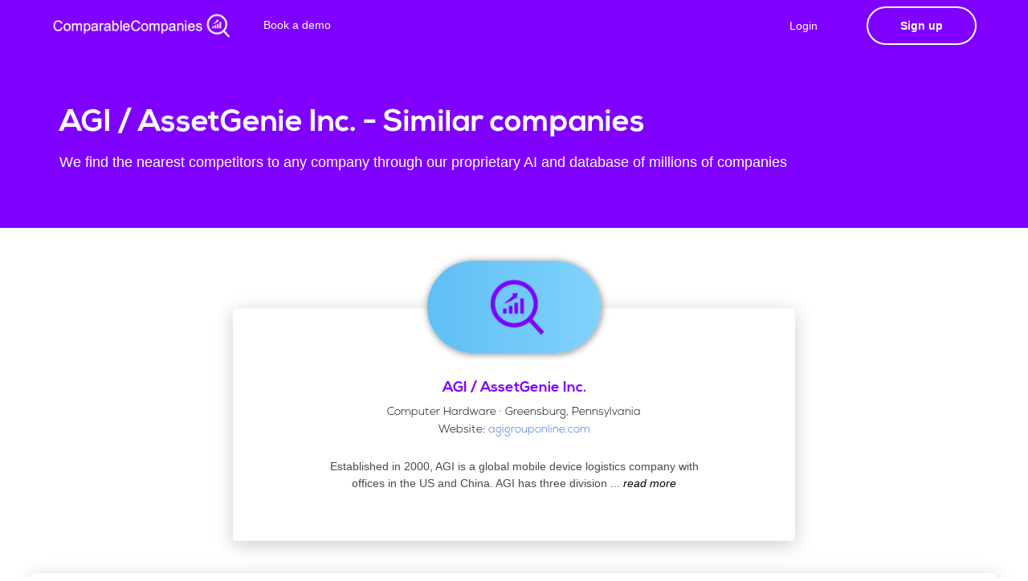

--- FILE ---
content_type: text/html; charset=utf-8
request_url: https://comparable-companies.com/company/agi--assetgenie-inc-competitors-similar-companies
body_size: 9917
content:
<!DOCTYPE html>
<html lang="en">
    <head>
  <meta name="description" content="AGI / AssetGenie Inc. competitors, similar companies and comparable companies">

        <!-- Required Meta Tags -->
        <meta charset="utf-8">
        <meta name="viewport" content="width=device-width, initial-scale=1, shrink-to-fit=no">
        <meta http-equiv="x-ua-compatible" content="ie=edge">

        <title> Comparable Companies - we help you find companies</title>
        <link rel="icon" type="image/png" href="https://static.comparable-companies.com/img/logos/logo_s_wo_text.png" />
        <!-- linkedin tag -->
<script type="text/javascript">
_linkedin_partner_id = "4361681";
window._linkedin_data_partner_ids = window._linkedin_data_partner_ids || [];
window._linkedin_data_partner_ids.push(_linkedin_partner_id);
</script><script type="text/javascript">
(function(l) {
if (!l){window.lintrk = function(a,b){window.lintrk.q.push([a,b])};
window.lintrk.q=[]}
var s = document.getElementsByTagName("script")[0];
var b = document.createElement("script");
b.type = "text/javascript";b.async = true;
b.src = "https://snap.licdn.com/li.lms-analytics/insight.min.js";
s.parentNode.insertBefore(b, s);})(window.lintrk);
</script>
<noscript>
<img height="1" width="1" style="display:none;" alt="" src="https://px.ads.linkedin.com/collect/?pid=4361681&fmt=gif" />
</noscript>

<!-- Bing tag -->
<script>(function(w,d,t,r,u){var f,n,i;w[u]=w[u]||[],f=function(){var o={ti:"137032777"};o.q=w[u],w[u]=new UET(o),w[u].push("pageLoad")},n=d.createElement(t),n.src=r,n.async=1,n.onload=n.onreadystatechange=function(){var s=this.readyState;s&&s!=="loaded"&&s!=="complete"||(f(),n.onload=n.onreadystatechange=null)},i=d.getElementsByTagName(t)[0],i.parentNode.insertBefore(n,i)})(window,document,"script","//bat.bing.com/bat.js","uetq");</script>

<!-- Global site tag (gtag.js) - Google Analytics -->
<script async src="https://www.googletagmanager.com/gtag/js?id=UA-219562032-1"></script>
<script>
  window.dataLayer = window.dataLayer || [];
  function gtag(){dataLayer.push(arguments);}
  gtag('js', new Date());
  gtag('config', 'UA-219562032-1');
</script>

<!-- Leadfeeder Tag -->
<script> (function(ss,ex){ window.ldfdr=window.ldfdr||function(){(ldfdr._q=ldfdr._q||[]).push([].slice.call(arguments));}; (function(d,s){ fs=d.getElementsByTagName(s)[0]; function ce(src){ var cs=d.createElement(s); cs.src=src; cs.async=1; fs.parentNode.insertBefore(cs,fs); }; ce('https://sc.lfeeder.com/lftracker_v1_'+ss+(ex?'_'+ex:'')+'.js'); })(document,'script'); })('3P1w24dW55B7mY5n'); </script>

<!-- Hotjar Tracking Code for https://comparable-companies.com -->
<script>
    (function(h,o,t,j,a,r){
        h.hj=h.hj||function(){(h.hj.q=h.hj.q||[]).push(arguments)};
        h._hjSettings={hjid:2983242,hjsv:6};
        a=o.getElementsByTagName('head')[0];
        r=o.createElement('script');r.async=1;
        r.src=t+h._hjSettings.hjid+j+h._hjSettings.hjsv;
        a.appendChild(r);
    })(window,document,'https://static.hotjar.com/c/hotjar-','.js?sv=');
</script>

<!-- Start of HubSpot Embed Code -->
  <script type="text/javascript" id="hs-script-loader" async defer src="//js-na1.hs-scripts.com/22057415.js"></script>
<!-- End of HubSpot Embed Code -->
<!-- Google tag (gtag.js) -->
<script async src="https://www.googletagmanager.com/gtag/js?id=G-8466NBSPKR"></script>
<script>
  window.dataLayer = window.dataLayer || [];
  function gtag(){dataLayer.push(arguments);}
  gtag('js', new Date());

  gtag('config', 'G-8466NBSPKR');
</script>
        <!--Core CSS -->
        <link rel="stylesheet" href="https://static.comparable-companies.com/assets/css/bulma.css">
        <link rel="stylesheet" href="https://static.comparable-companies.com/assets/css/app.css">
        <link rel="stylesheet" href="https://static.comparable-companies.com/assets/css/core.css">
    </head>
    <body>
        <ul hidden>
            <li id="Subscription_plan"></li>
            <li id="API_KEY"></li>
          </ul>
        <div id="landing-hero" class="hero is-relative is-theme-secondary" style="background:#7F00FF; animation:none">
        
                        <nav class="navbar navbar-wrapper navbar-fade navbar-light is-transparent">
                <div class="container">
                    <!-- Brand -->
                    <div class="navbar-brand" style="margin-right: 20px;">
                        <a class="navbar-item" href="/">
                            <img class="light-logo" src="https://static.comparable-companies.com/img/logos/CC_logo_white.png" style="height: 35px;max-height: unset;" alt="">
                            <img class="dark-logo" src="https://static.comparable-companies.com/img/logos/CC_logo_colour.png" style="height: 35px;max-height: unset;" alt="">
                        </a>

                    </div>
            
                    <!-- Navbar menu -->
                    <div class="navbar-menu">
                        <!-- Navbar Start -->
                        <div class="navbar-start">
                            <!-- Navbar item --><!--
                            <div class="navbar-item has-dropdown is-hoverable is-hidden-mobile">
                                <a class="navbar-link" style="margin-top: -2px;">
                                    Products
                                </a>
                                <div class="navbar-dropdown is-boxed is-medium">
                                    <a class="navbar-item is-menu" href="/signup">
                                        <i class="material-icons">apps</i>
                                        <span>Web App</span>
                                    </a>
                                    <a class="navbar-item is-menu" href="/plugin">
                                        <i class="material-icons">extension</i>
                                        <span>Chrome Plugin</span>
                                    </a>
                                    
                                </div>
                            </div>
                             Navbar item -->
                            <a class="navbar-item is-slide" href="https://calendly.com/comparable/30min" target="_blank">
                                Book a demo
                            </a>
                            <!-- Navbar item -->
                        </div>
            
                        <!-- Navbar end -->
                        <div class="navbar-end">
                            <!-- Signup button -->
                            <div class="navbar-item">
                                
                                <a id="#signup-btn" href="/login" class="button button-cta accent-btn rounded"  style="margin-right:20px; background: #7F00FF">
                                    Login
                                </a>
                                <a href="/signup" class="button button-signup btn-outlined is-bold btn-align light-btn rounded raised" >Sign up</a>
                                
                            </div>
                        </div>
                    </div>
                </div>
            </nav>
            <!-- Hero caption -->
            <div id="main-hero" class="hero-body ">
                <div class="container">
                    <div class="columns is-vcentered is-tablet-portrait">
                        <!-- Caption -->
                        <div class="column header-caption has-text-left" style="margin-top:30px;margin-bottom:30px">
                            <h1 class="landing-title" style="font-size: 2.7rem;">
                                AGI / AssetGenie Inc. - Similar companies
                            </h1>
                            <h2 class="subtitle is-5 light-text">
                                We find the nearest competitors to any company through our proprietary AI and database of millions of companies
                            </h2>
                        </div>
                    </div>
                </div>
            </div>
            <!-- /Hero caption -->
        </div>
        <!-- /Hero and nav -->
        
        
        
        
        
        
        



                <div class="demo" style="margin-top:100px;">
                        <div class="testimonial-item" style="max-width:700px;    margin: auto;">
                            <div class="flex-card card-overflow raised mb-40">
                                <div class="testimonial-avatar" style="margin-bottom:-10px">
                                    <img src="https://logo.clearbit.com/agigrouponline.com" alt="" data-demo-src="https://logo.clearbit.com/agigrouponline.com" style="height:115px;box-shadow: 1px 1px 10px grey;top: -60px;width:unset;max-width: 300px;" onerror="this.src='https://static.bankerslead.com/images/placeholder.png';">
                                </div>
                                <div class="testimonial-name">
                                    <h3>AGI / AssetGenie Inc.</h3>
                                    <span style="color:black">Computer Hardware · Greensburg, Pennsylvania</span></br>
                                    <span style="color:black">Website: <a href="https://agigrouponline.com">agigrouponline.com</a></span>
                                    
                                    
                                </div>
                                <div class="testimonial-content">
                                    <p style="padding: 20px 100px; text-align: center; padding-bottom: 60px;padding-top:10px">
                                        Established in 2000, AGI is a global mobile device logistics company with offices in the US and China. AGI has three division
                                        
                                            <span class="moreless_dots">...</span><span class="moreless_more">
                                            s: AGiRepair, AGParts Worldwide/AGParts Education, and AGDisplays. Our products and services include computer parts distribution, mobile device repair, 1:1 educational initiatives, turnkey LCD designs, and the management of reverse logistics services. Our state-of-the-art 125,00-square-foot facility located in Greensburg, PA, is our headquarters and houses a 350,000+ OEM parts inventory. We strive to empower our customers with the most technologically advanced and strategically formulated solutions to achieve their goals. These solutions are enhanced by our advanced software team, offering our customers web access and seamless integration of their IT systems with ours. Our leadership, sales, customer service, IT, and repair teams aim to be a constant support to our customers, while continuing to build a culture of generosity, encouragement, and development internally and externally. Below are examples of how AGParts gives back: • Our Adopt-a-School Program helps underprivileged schools implement Chromebook learning initiatives. • Every year, AGI employees take part in global service projects, most notably installing water filtration systems in several Dominican Republic communities, which have provided fresh, clean water to these communities for the very first time. • We donated a portion of weekly sales to the school districts we work with that were most affected by Hurricanes Harvey and Irma (Aug.-Sept. 2017). • In Oct. 2019, we designed and produced special divisional pink shirts for Breast Cancer Awareness month. We matched all funds raised, with all proceeds donated to breast cancer research. • AGI also volunteers with and financially supports Toys for Tots and the Blackburn Center. AGI holds the following internationally recognized certificates: ISO 9001:2015 ISO 14001:2015 ISO 45001:2018 SERI R2:2013
                                            </span><a onclick="moreless_function(this)" class="moreless_btn" style="color:black"> <i>read more</i></a>
                                        
                                        
                                    </p>
                                </div>
                            </div>
                        </div>
                    </div>        
        
        
        
        
        
        
        
<div class="demo" style="    text-align: center;">
    <div class="flex-card card-overflow raised mb-40" style="max-width: 1200px; margin: auto; padding: 30px;">
        <div style="">
            <div class="table-wrapper table-wrapper-similar" id="whole_table">
                <table class="table is-datatable is-hoverable table-is-bordered"  style="line-height: normal;width:100%;margin: auto;">
                    <thead>
                        <tr>
                            <th></th>
                            <th></th>
                            <th style="text-align:left;width:20%">Competitor</th>
                            <th style="text-align:center;width:40%">Description</th>
                            <th style="text-align:center">Similarity</th>
                        </tr>
                    </thead>
                    <tbody id="results_table">
                                        
                </table>
                
    <!-- START OF SUBSCRIPTION WINDOW-->
    <div id="subscription_window" style="
        width: 100%;position: absolute;left: 0;right: 0;bottom: 0;width: 100%;
        background-color: rgb(48 48 48 / 5%);display: flex;flex-direction: column;
        align-items: center;
        height: 1726px;color: #fff;display:none;">
                            <div id="signup-card" class="animated preFadeInLeft fadeInLeft" style="margin-top: 50px;">
                                <div class="flex-card wavy-signup-card" style="box-shadow:0 1px 5px rgb(0 0 0 / 27%)">
                                    <h2 class="has-text-centered text-bold no-margin-bottom pt-20 pb-20" style="margin-bottom: 40px !important;color:#840dff;    max-width: 250px; margin: auto; padding-bottom: 0px; margin-bottom: 25px!important;">See all results with a free account</h2>
                                    <style>
                                    /* Mark input boxes that gets an error on validation: */
                                    input.invalid {
                                      background-color: #ffdddd;
                                    }
                                    /* Hide all steps by default: */
                                    .tab {
                                      display: none;
                                    }
                                    </style>
                                <form name="register_form" id="regForm" method="post">
                                    <div class="tab">
                                      <input id="register-form-csrf_token" name="register-form-csrf_token" type="hidden" value="IjMwYTVjMTc1Y2I3N2I2ODgzMmYzOTdkNDkzNDNmMzhhOGJlZGNjMmYi.aXBakA.mGrNWPkbZfW7wrAGjxmlYTZGo1A">
                                            <div class="control-material is-secondary" style="margin-bottom: 22px;">
                                              <input class="material-input" id="register-form-Email_input" name="register-form-Email_input" required type="text" value="">
                                              <span class="material-highlight"></span>
                                              <span class="bar"></span>
                                              <label>Work email address</label>                                                          
                                            </div>
                                          <div class="control" style="margin-bottom: 25px;margin-top:20px;">
                                              <label class="checkbox-wrap is-small" style="padding-left: 0px;">
                                                <input class="d-checkbox" id="check1" name="register-form-TermsCheck_input" required type="checkbox" value="y">
                                                  <span></span>
                                                  I agree with the <a href="http://google.com" target="_blank">terms and conditions</a>
                                              </label>
                                          </div>
                                    </div>
                                    <div class="tab">
                                        <div  style="display:inline-flex">
                                            <div class="control-material is-secondary" style="margin-right:15px">
                                            
                                                <input class="material-input" id="register-form-FirstName_input" name="register-form-FirstName_input" required type="text" value="">
                                                <span class="material-highlight"></span>
                                                <span class="bar"></span>
                                                <label>First Name</label>
                                            </div>
                                            <div class="control-material is-secondary" style="margin-left:15px">      
                                                <input class="material-input" id="register-form-lastName_input" name="register-form-lastName_input" required type="text" value="">
                                                <span class="material-highlight"></span>
                                                <span class="bar"></span>
                                                <label>Last Name</label>
                                            </div>
                                        </div>
                                            <div class="control-material is-secondary" style="margin-bottom:2.3rem;" >      
                                                <input class="material-input" id="register-form-Password_input" name="register-form-Password_input" required type="password" value="">
                                                <span class="material-highlight"></span>
                                                <span class="bar"></span>
                                                <label>Password</label>
                                            </div>
                                    </div>
                                    <div style="overflow:auto;">
                                     <div style="float:right;width:100%">
                                       <a type="button" id="nextBtn" class="button button-cta accent-btn raised" style="margin: 0px 10px;width: 60%;margin-top:25px;margin: 5px 10px 0px;" onclick="nextPrev(1);submit_new_signup()">Create an Account</a>
                                       <a type="button" id="prevBtn" class="button button-cta accent-btn btn-outlined"  style="margin: 0px 10px" onclick="nextPrev(-1);">Previous</a>
                                       <a type="button" id="smbtBtn" class="button button-cta accent-btn btn-outlined" style="display:none;margin: 0px 10px;width: auto;" onclick="send_completed_information();document.getElementById('regForm').submit();">Submit</a>
                                     </div>
                                   </div>
                                   <p style="color: #00000066;margin-bottom: 20px;max-width: 250px;margin: auto;/* margin-bottom: 20px; */margin-top: 15px;">We find similar companies to any website.</p>
                                      <div style="text-align:center;margin-top:40px;" hidden>
                                     <span class="step"></span>
                                     <span class="step"></span>
                                     <span class="step"></span>
                                     <span class="step"></span>
                                   </div>
                                </form>
                                </div>
                            </div>    
    </div>
    <!-- END OF SUBSCRIPTION WINDOW-->                       
                
                
                
                
            </div>
        <div id="loading_bar_el_tab1" style="text-align: center;">
        
                        <div class="lds-grid" style="top: 30%;margin-top:50px"><div></div><div></div><div></div><div></div><div></div><div></div><div></div><div></div><div></div></div>
                        <p>Loading..</p>        
        </div>
        <div id="no_company_message" style="text-align:center;display:none"></div>    
        <div id="error_message_tab1" style="text-align:center;display:none"></div>
        </div>
    </div>
</div>
        
        
        
        
        
        
        
                <!-- Dark footer -->
        <footer id="dark-footer" class="footer footer-dark" style="margin-top:0px">
            <div class="container">
                <div class="columns">
                    <div class="column">
                        <div class="footer-column">
                            <div class="footer-header">
                                <h3>Product</h3>
                            </div>
                            <ul class="link-list">
                                <li><a href="/signup">Web app</a></li>
                                <li><a href="/plugin">Chrome Plugin</a></li>
                                <li><a href="/directory/1">Company Directory</a></li>
                            </ul>
                        </div>
                    </div>
                    <div class="column">
                        <div class="footer-column">
                            <div class="footer-header">
                                <h3>Company</h3>
                            </div>
                            <ul class="link-list">
                                <li><a href="/TC">Terms and conditions</a></li>
                                <li><a href="/imprint">Imprint</a></li>
                                <li><a href="/privacy">Privacy policy</a></li>
                            </ul>
                        </div>
                    </div>
                    <div class="column">
                        <div class="footer-column">
                            <div class="footer-logo" style="text-align: right;">
                                <img src="https://static.comparable-companies.com/img/logos/CC_logo_white.png" alt="" style="height:40px">
                            </div>
                            <div class="copyright" style="text-align: right;padding-top:0px">
                                483 Green Lanes<br>N13 4BS, London<br>United Kingdom<br>
                            </div>
                        </div>
                    </div>
                </div>
            </div>
        </footer>
        <!-- /Dark footer -->        <!-- Side navigation -->

            <!-- /Navigation menu --></div>
        <!-- /Side navigation -->        <!-- Back To Top Button -->
        <div id="backtotop"><a href="https://static.comparable-companies.com/#"></a></div>        <!-- Concatenated jQuery and plugins -->
        <script src="https://static.comparable-companies.com/assets/js/app.js"></script>
        
        <!-- Bulkit js -->
        <script src="https://static.comparable-companies.com/assets/js/landing.js"></script>
        <script src="https://static.comparable-companies.com/assets/js/auth.js"></script>
        <script src="https://static.comparable-companies.com/assets/js/main.js"></script>    
        <script async type="text/javascript" src="//static.klaviyo.com/onsite/js/klaviyo.js?company_id=UySkYA"></script>
        <script>
        function readCookie_custom(name) {
            var nameEQ = name + "=";
            var ca = document.cookie.split(';');
            for(var i=0;i < ca.length;i++) {
                var c = ca[i];
                while (c.charAt(0)==' ') c = c.substring(1,c.length);
                if (c.indexOf(nameEQ) == 0) return c.substring(nameEQ.length,c.length);
            }
            return null;
        }
        function set_source_cookie(source) {
            current_cookie = readCookie_custom("cc_custom_source")
            if (current_cookie == null) {
                document.cookie = "cc_custom_source="+source+";path=/; expires=Fri, 31 Dec 2050 23:59:59 GMT ";
            }
        }
        const urlParamstwo = new URLSearchParams(window.location.search);
        if (urlParamstwo.get('utm_source') !== null) {
            set_source_cookie("utm_source_"+urlParamstwo.get('utm_source')+"_utm_campaign_"+urlParamstwo.get('utm_campaign'))
        }
        </script>

<script>
var yourCodeToBeCalled = function(){
    console.log("imported js");
};

api_retry_calls = 0

function retrieve_data() {
    var request = new XMLHttpRequest();
        var api_key = "03da7092f1aebe95427504855418231d962d77a0d2"
        request.open('GET', 'https://api.comparable-companies.com/v1/demo?apikey=03da7092f1aebe95427504855418231d962d77a0d2&bkl_domain=agi--assetgenie-inc-competitors-similar-companies');
        request.onload = function () {
            data = JSON.parse(this.response);
            companies=data.companies;
            status=data.status;
            queried_company_domain = data.query;
            document.getElementById("loading_bar_el_tab1").innerHTML="";
            if (status == 402) {
                document.getElementById("error_message_tab1").style.display = "block"
                document.getElementById("error_message_tab1").innerHTML = `
                <p style="margin:20px;margin-top:50px;">
                    You unforthunately do not have any credits left this month! </br>
                    Please upgrade your package to continue finding amazing companies.</p>`
            } else if (status == 1405) {
                document.getElementById("error_message_tab1").style.display = "block"
                document.getElementById("error_message_tab1").innerHTML = `
                <p style="margin:20px;margin-top:50px;">
                    You have not yet activated your account! </br>
                    Please click on the link that we sent you by email</p>`;           
            } else if (status == 200) {
                document.getElementById("error_message_tab1").style.display = "none"
                Write_table(companies, queried_company_domain);
                setTimeout(function() {Write_table(companies, queried_company_domain);loadJS("https://comparable-companies.com/static/img_error.js", yourCodeToBeCalled, document.body);}, 100);
            } else if (status == 500) {
            document.getElementById("error_message_tab1").style.display = "block"
            document.getElementById("error_message_tab1").innerHTML = `
            <p style="margin:20px;margin-top:50px;">
                An error occured! (500)</br>
                Please Email support@comparable-companies.com if this persists</p>`; 
            } else {
            document.getElementById("error_message_tab1").style.display = "block"
            document.getElementById("error_message_tab1").innerHTML = `
            <p style="margin:20px;margin-top:50px;">
                An error occured! (501)</br>
                Please Email support@comparable-companies.com if this persists</p>`; 
            }
            };
        request.timeout = 30000;
        request.ontimeout = function () {
            document.getElementById("loading_bar_el_tab1").innerHTML="";
            document.getElementById("error_message_tab1").style.display = "block"
            document.getElementById("error_message_tab1").innerHTML = `
            <p style="margin:20px;margin-top:50px;">
                An error occured! (504)</br>
                Please Email support@comparable-companies.com if this persists</p>`; 
                    }
        request.onerror = function () {
                console.log(request)
                document.getElementById("loading_bar_el_tab1").innerHTML="";
                document.getElementById("error_message_tab1").style.display = "block"
                document.getElementById("error_message_tab1").innerHTML = `
                <p style="margin:20px;margin-top:50px;">
                    An error occured! (502)</br>
                    Please Email support@comparable-companies.com if this persists</p>`; 
        };
        request.send();
}

function moreless_function(t) {
    parentElement = t.parentElement
  var dots = parentElement.getElementsByClassName("moreless_dots")[0];
  var moreText = parentElement.getElementsByClassName("moreless_more")[0];
  var btnText = parentElement.getElementsByClassName("moreless_btn")[0];

  if (dots.style.display === "none") {
    dots.style.display = "inline";
    btnText.innerHTML = " see more";
    moreText.style.display = "none";
  } else {
    dots.style.display = "none";
    btnText.innerHTML = " see less";
    moreText.style.display = "inline";
  }
}


function Write_table(companies,queried_company_domain,callback) {
    var newhtml='';
    for (i = 0; i < companies.length; i++) {
        
        if (companies.length - i <= 15) {
            potential_blurred_attribute = "blurred-table-row-result"
         } else {
            potential_blurred_attribute = ""
         }
        
        
        
        if (companies[i].is_rated == 10)  {ratings_style_10 = "cursor:unset!important;"; ratings_style_5 = "opacity: 0.2;"; ratings_style_0 = "opacity: 0.2;";} 
        else if (companies[i].is_rated == 5) {ratings_style_10 = "opacity: 0.2;"; ratings_style_5 = "cursor:unset!important;";ratings_style_0 = "opacity: 0.2;";} 
        else {ratings_style_10 = ""; ratings_style_5 = "";ratings_style_0 = ""}
        
        if (companies[i].description.length < 125) {
            company_description = companies[i].description
        } else {
            company_description = companies[i].description.slice(0,120) + '<span class="moreless_dots">...</span><span class="moreless_more">' + companies[i].description.slice(120,)+'</span><a onclick="moreless_function(this)" class="moreless_btn" style="color:black"> see more</a>'
        }
        
        var temphtml='<tr style="min-height:120px;" class="'+potential_blurred_attribute+'" data-id="'+i+'">'+
                        `<td style="text-align:center;vertical-align:middle"><img style="height:auto;max-width: 100px;max-height: 90px;" src="`+companies[i].img_link+`"  class='backup_picture' onerror="this.onerror=null;this.src='https://static.comparable-companies.com/images/placeholder.png';"></img></td>`+
                        '<td style="text-align: center;width:50px;padding: 11px;vertical-align:middle"><img '+companies[i].attrib+' class="backup_flags" '+companies[i].attrib+' src="https://static.comparable-companies.com/images/flags/'+companies[i].country+'.png" style="border-radius: 2px;width: 35px;vertical-align: middle;"></td>'+
                        '<td><table><tbody><tr><td style="padding: 0px;vertical-align:middle"><a href="'+companies[i].website+'" style="color:black" target="_blank"><strong>'+companies[i].name+'</a></strong></td> <td style="padding: 1px;"> <div style="min-height:96px"></div> </td> </tr></tbody></table></td>'+
                        '<td style="vertical-align:middle"><p style="font-size: 12px;margin-bottom: -0.3rem;">' + company_description + '</p></td>'+
                        '<td class="text-right" style="text-align: center !important;padding:0px;vertical-align:middle">'+
                            '<div class="single-chart" style="margin: auto; width:55px; max-height:65px;">'+
                              '<div><svg viewBox="0 0 36 36" class="circular-chart blue">'+
                              '<path class="circle-bg" d="M18 2.0845 a 15.9155 15.9155 0 0 1 0 31.831 a 15.9155 15.9155 0 0 1 0 -31.831" />'+
                              '<path class="circle" stroke-dasharray="'+companies[i].similarity+', 100"'+
                              'd="M18 2.0845 a 15.9155 15.9155 0 0 1 0 31.831 a 15.9155 15.9155 0 0 1 0 -31.831" />'+
                              '<text x="19" y="21.35" class="percentage" style="font-size: 0.7em;">'+companies[i].similarity+'%</text>'+
                            '</svg></div></div></td></tr>';
        newhtml=newhtml+temphtml;
        }
    
    document.getElementById("loading_bar_el_tab1").innerHTML="";
    
    if (companies.length == 0) {
        document.getElementById("no_company_message").innerHTML = `
            <p style="margin:20px;margin-top:50px;font-size:15px">
                No similar companies available for this site</br>
                We are working on it! Please try another one</p>`;
        document.getElementById("no_company_message").style.display = "block"
        loadJS("https://static.comparable-companies.com/assets-dashboard/js/dashboard.js", yourCodeToBeCalled, document.body);
    } else {
        document.getElementById("no_company_message").style.display = "none"
        document.getElementById("results_table").innerHTML=newhtml
        loadJS("https://comparable-companies.com/static/img_error.js", yourCodeToBeCalled, document.body);
        loadJS("https://static.comparable-companies.com/assets-dashboard/js/dashboard.js", yourCodeToBeCalled, document.body);
        showTab(currentTab)
        document.getElementById("subscription_window").style.display = "block"
    }
}

var subscription_portal_invitation = `

`


var loadJS = function(url, implementationCode, location){
    //url is URL of external file, implementationCode is the code
    //to be called from the file, location is the location to 
    //insert the <script> element

    var scriptTag = document.createElement('script');
    scriptTag.src = url;

    scriptTag.onload = implementationCode;
    scriptTag.onreadystatechange = implementationCode;

    location.appendChild(scriptTag);
};

var yourCodeToBeCalled = function(){
    console.log("imported js");
};



//retrieve_data("jp-morgan-competitors-similar-companies")

</script>

        
        <style>
            .moreless_more {display: none;}        
        </style>
        
        <script>
            function moreless_function(t) {
                parentElement = t.parentElement
              var dots = parentElement.getElementsByClassName("moreless_dots")[0];
              var moreText = parentElement.getElementsByClassName("moreless_more")[0];
              var btnText = parentElement.getElementsByClassName("moreless_btn")[0];
            
              if (dots.style.display === "none") {
                dots.style.display = "inline";
                btnText.innerHTML = " read more";
                moreText.style.display = "none";
              } else {
                dots.style.display = "none";
                btnText.innerHTML = " read less";
                moreText.style.display = "inline";
              }
            }
        </script>
        
<style>
.flex-wrapper {
  display: flex;
  flex-flow: row nowrap;
}

.single-chart {
  width: 33%;
  justify-content: space-around ;
}

.circular-chart {
    
  display: block;
  margin: 10px auto;
  max-width: 80%;
  max-height: 250px;

    
}

.circle-bg {
  fill: none;
  stroke: #eee;
  stroke-width: 3.8;
}

.circle {
  fill: none;
  stroke-width: 2.8;
  stroke-linecap: round;
  animation: progress 1s ease-out forwards;
}

@keyframes progress {
  0% {
    stroke-dasharray: 0 100;
  }
}

.circular-chart.orange .circle {
  stroke: #ff9f00;
}

.circular-chart.green .circle {
  stroke: #4CC790;
}

.circular-chart.blue .circle {
  stroke: #3c9ee5;
}

.percentage {
  fill: #666;
  font-family: sans-serif;
  font-size: 0.5em;
  text-anchor: middle;
}
.lds-grid {
  display: inline-block;
  position: relative;
  width: 64px;
  height: 64px;
}
.lds-grid div {
  position: absolute;
  width: 13px;
  height: 13px;
  border-radius: 50%;
  background: #2a7acf;
  animation: lds-grid 1.2s linear infinite;
}
.lds-grid div:nth-child(1) {
  top: 6px;
  left: 6px;
  animation-delay: 0s;
}
.lds-grid div:nth-child(2) {
  top: 6px;
  left: 26px;
  animation-delay: -0.4s;
}
.lds-grid div:nth-child(3) {
  top: 6px;
  left: 45px;
  animation-delay: -0.8s;
}
.lds-grid div:nth-child(4) {
  top: 26px;
  left: 6px;
  animation-delay: -0.4s;
}
.lds-grid div:nth-child(5) {
  top: 26px;
  left: 26px;
  animation-delay: -0.8s;
}
.lds-grid div:nth-child(6) {
  top: 26px;
  left: 45px;
  animation-delay: -1.2s;
}
.lds-grid div:nth-child(7) {
  top: 45px;
  left: 6px;
  animation-delay: -0.8s;
}
.lds-grid div:nth-child(8) {
  top: 45px;
  left: 26px;
  animation-delay: -1.2s;
}
.lds-grid div:nth-child(9) {
  top: 45px;
  left: 45px;
  animation-delay: -1.6s;
}
@keyframes lds-grid {
  0%, 100% {
    opacity: 1;
  }
  50% {
    opacity: 0.5;
  }
}
footerr{
    height: 40px;
    position: fixed;
    bottom: 0;
    background-color:#ffffff;
    width: 100%;
    box-shadow: 0 10px 50px -15px rgba(0, 0, 0, 0.8);
    border-top: 1px solid #d9d9d9;
    padding: 0px;
}

.iziToast .iziToast-body {
    max-width: unset;
}

.blurred-table-row-result {
    background: rgba(255, 139, 139, 0);
    filter: blur(18px);
}

</style>
<script>
var currentTab = 0; // Current tab is set to be the first tab (0)
//showTab(currentTab); // Display the current tab

function showTab(n) {
  // This function will display the specified tab of the form...
  var x = document.getElementsByClassName("tab");
  x[n].style.display = "block";
  //... and fix the Previous/Next buttons:
  if (n == 0) {
    document.getElementById("prevBtn").style.display = "none";
    document.getElementById("smbtBtn").style.display = "none";
    document.getElementById("nextBtn").style.display = "inline-flex";
  }
  if (n == 1) {
    document.getElementById("prevBtn").style.display = "inline-flex";
    document.getElementById("nextBtn").style.display = "none";
    document.getElementById("smbtBtn").style.display = "inline-flex";
  }  
}

function nextPrev(n) {
  // This function will figure out which tab to display
  var x = document.getElementsByClassName("tab");
  // Exit the function if any field in the current tab is invalid:
  if (n == 1 && !validateForm()) return false;
  // Hide the current tab:
  x[currentTab].style.display = "none";
  // Increase or decrease the current tab by 1:
  currentTab = currentTab + n;
  // if you have reached the end of the form...
  if (currentTab >= x.length) {
    // ... the form gets submitted:
    document.getElementById("regForm").submit();
    return false;
  }
  // Otherwise, display the correct tab:
  showTab(currentTab);
}

function validateForm() {
  // This function deals with validation of the form fields
  var x, y, i, valid = true;
  x = document.getElementsByClassName("tab");
  y = x[currentTab].getElementsByTagName("input");
  // A loop that checks every input field in the current tab:
  for (i = 0; i < y.length; i++) {
    // If a field is empty...
    if (y[i].value == "") {
      // add an "invalid" class to the field:
      y[i].className += " invalid";
      // and set the current valid status to false
      valid = false;
    }
  }
  // If the valid status is true, mark the step as finished and valid:
  if (valid) {
    document.getElementsByClassName("step")[currentTab].className += " finish";
  }
  return valid; // return the valid status
}

var _learnq = _learnq || [];

function submit_new_signup() {
  _learnq.push(['identify', {'$email' : document.getElementById("register-form-Email_input").value.replace(' ', '').toLowerCase(),'signup_started':true}]);
}

function send_completed_information() {
  _learnq.push(['identify', {
      '$email' : document.getElementById("register-form-Email_input").value.replace(' ', '').toLowerCase(),
    '$first_name' : document.getElementById("register-form-FirstName_input").value,
    '$last_name' : document.getElementById("register-form-lastName_input").value,
  }]);
}

retrieve_data()
set_source_cookie("company_directory_agi--assetgenie-inc-competitors-similar-companies")

</script>   

        </body>  
</html>